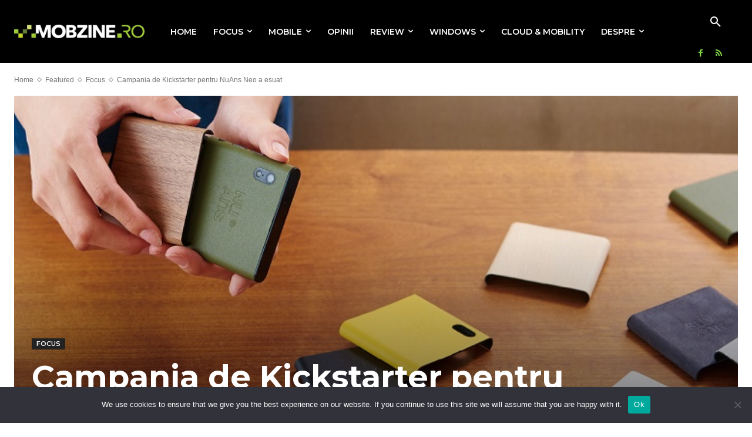

--- FILE ---
content_type: application/javascript
request_url: https://www.mobzine.ro/wp-content/plugins/image-prioritizer/detect.min.js?ver=1.0.0-beta3
body_size: 367
content:
export const name="Image Prioritizer";export async function initialize({log:e,onLCP:t,extendRootData:n}){t((t=>{handleLCPMetric(t,n,e)}),{reportAllChanges:!0})}function handleLCPMetric(e,t,n){for(const i of e.entries){if(!i.url||!(i.element instanceof HTMLElement)||i.element instanceof HTMLImageElement||i.element instanceof HTMLVideoElement)continue;if(i.url.startsWith("data:"))continue;if(i.element.style.backgroundImage)continue;if(i.url.length>500)return void n(`Skipping very long URL: ${i.url}`);if(i.element.tagName.length>100)return void n(`Skipping very long tag name: ${i.element.tagName}`);const e=i.element.getAttribute("id");if("string"==typeof e&&e.length>100)return void n(`Skipping very long ID: ${e}`);const l=i.element.getAttribute("class");if("string"==typeof l&&l.length>500)return void n(`Skipping very long className: ${l}`);const r={url:i.url,tag:i.element.tagName,id:e,class:l};n("Detected external LCP background image:",r),t({lcpElementExternalBackgroundImage:r})}}